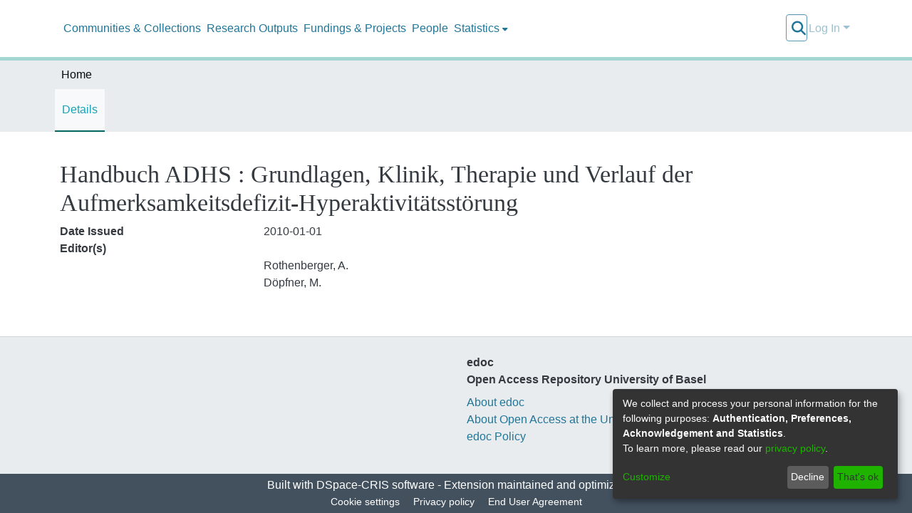

--- FILE ---
content_type: application/javascript; charset=UTF-8
request_url: https://edoc.unibas.ch/5520.388c9e0283c913cd.js
body_size: 3058
content:
"use strict";(self.webpackChunkdspace_angular=self.webpackChunkdspace_angular||[]).push([[5520],{22810:(P,y,o)=>{o.d(y,{J:()=>O});var t=o(94650),h=o(9769),D=o(49279),E=o(89383);let O=(()=>{class m{constructor(e){this.activeModal=e}selectObject(e){this.activeModal.close(e.collection)}close(){this.activeModal.close()}static#e=this.\u0275fac=function(p){return new(p||m)(t.\u0275\u0275directiveInject(h.Kz))};static#t=this.\u0275cmp=t.\u0275\u0275defineComponent({type:m,selectors:[["ds-collection-selector"]],decls:9,vars:3,consts:[[1,"modal-header"],["type","button","aria-label","Close",1,"close",3,"click"],["aria-hidden","true"],[1,"modal-body"],[3,"selectionChange"]],template:function(p,c){1&p&&(t.\u0275\u0275elementStart(0,"div")(1,"div",0),t.\u0275\u0275text(2),t.\u0275\u0275pipe(3,"translate"),t.\u0275\u0275elementStart(4,"button",1),t.\u0275\u0275listener("click",function(){return c.close()}),t.\u0275\u0275elementStart(5,"span",2),t.\u0275\u0275text(6,"\xd7"),t.\u0275\u0275elementEnd()()(),t.\u0275\u0275elementStart(7,"div",3)(8,"ds-themed-collection-dropdown",4),t.\u0275\u0275listener("selectionChange",function(g){return c.selectObject(g)}),t.\u0275\u0275elementEnd()()()),2&p&&(t.\u0275\u0275advance(2),t.\u0275\u0275textInterpolate1("",t.\u0275\u0275pipeBind1(3,1,"dso-selector.create.submission.head")," "))},dependencies:[D.t,E.X$]})}return m})()},21418:(P,y,o)=>{o.d(y,{k:()=>f});var t=o(28999),h=o(94357),D=o(24702),E=o(86099),O=o(54004),m=o(95698),n=o(39646),e=o(94650),p=o(9769),c=o(36895),v=o(62547),g=o(89383);function M(_,l){if(1&_){const r=e.\u0275\u0275getCurrentView();e.\u0275\u0275elementStart(0,"div",2)(1,"button",3),e.\u0275\u0275listener("click",function(){e.\u0275\u0275restoreView(r);const i=e.\u0275\u0275nextContext();return e.\u0275\u0275resetView(i.openDialog(i.singleEntity))}),e.\u0275\u0275pipe(2,"translate"),e.\u0275\u0275pipe(3,"translate"),e.\u0275\u0275element(4,"i",4),e.\u0275\u0275text(5),e.\u0275\u0275pipe(6,"translate"),e.\u0275\u0275elementEnd()()}2&_&&(e.\u0275\u0275advance(1),e.\u0275\u0275propertyInterpolate("title",e.\u0275\u0275pipeBind1(3,5,"mydspace.new-bulk-import")),e.\u0275\u0275attribute("aria-label",e.\u0275\u0275pipeBind1(2,3,"mydspace.new-bulk-import")),e.\u0275\u0275advance(4),e.\u0275\u0275textInterpolate1(" ",e.\u0275\u0275pipeBind1(6,7,"mydspace.new-bulk-import")," "))}function C(_,l){if(1&_){const r=e.\u0275\u0275getCurrentView();e.\u0275\u0275elementStart(0,"div",5)(1,"button",6),e.\u0275\u0275pipe(2,"async"),e.\u0275\u0275pipe(3,"translate"),e.\u0275\u0275pipe(4,"translate"),e.\u0275\u0275element(5,"i",4),e.\u0275\u0275text(6),e.\u0275\u0275pipe(7,"translate"),e.\u0275\u0275element(8,"span",7),e.\u0275\u0275elementEnd(),e.\u0275\u0275elementStart(9,"div",8)(10,"ds-entity-dropdown",9),e.\u0275\u0275listener("selectionChange",function(i){e.\u0275\u0275restoreView(r);const a=e.\u0275\u0275nextContext();return e.\u0275\u0275resetView(a.openDialog(i))}),e.\u0275\u0275elementEnd()()()}if(2&_){const r=e.\u0275\u0275nextContext();e.\u0275\u0275advance(1),e.\u0275\u0275propertyInterpolate("title",e.\u0275\u0275pipeBind1(4,9,"mydspace.new-bulk-import")),e.\u0275\u0275property("disabled",!e.\u0275\u0275pipeBind1(2,5,r.initialized$)),e.\u0275\u0275attribute("aria-label",e.\u0275\u0275pipeBind1(3,7,"mydspace.new-bulk-import")),e.\u0275\u0275advance(5),e.\u0275\u0275textInterpolate1(" ",e.\u0275\u0275pipeBind1(7,11,"mydspace.import")," "),e.\u0275\u0275advance(4),e.\u0275\u0275property("isSubmission",!1)}}let f=(()=>{class _{constructor(r,s){this.modalService=r,this.entityTypeService=s,this.subs=[]}ngOnInit(){this.initialized$=(0,n.of)(!1),this.moreThanOne$=this.entityTypeService.hasMoreThanOneAuthorized(),this.singleEntity$=this.moreThanOne$.pipe((0,E.z)(r=>r?(this.initialized$=(0,n.of)(!0),(0,n.of)(null)):this.entityTypeService.getAllAuthorizedRelationshipType({elementsPerPage:1,currentPage:1}).pipe((0,O.U)(i=>(this.initialized$=(0,n.of)(!0),i.payload.page[0])),(0,m.q)(1))),(0,m.q)(1)),this.subs.push(this.singleEntity$.subscribe(r=>this.singleEntity=r))}openDialog(r){this.modalService.open(t.k).componentInstance.entityType=r.label}ngOnDestroy(){this.subs.filter(r=>(0,D.Uh)(r)).forEach(r=>r.unsubscribe())}static#e=this.\u0275fac=function(s){return new(s||_)(e.\u0275\u0275directiveInject(p.FF),e.\u0275\u0275directiveInject(h.k))};static#t=this.\u0275cmp=e.\u0275\u0275defineComponent({type:_,selectors:[["ds-my-dspace-new-bulk-import"]],decls:4,vars:6,consts:[["class","add",4,"ngIf"],["class","add w-100","display","dynamic","placement","bottom-right","ngbDropdown","",4,"ngIf"],[1,"add"],["type","button",1,"btn","btn-md","btn-outline-primary",3,"title","click"],["aria-hidden","true",1,"fa","fa-file-upload"],["display","dynamic","placement","bottom-right","ngbDropdown","",1,"add","w-100"],["id","dropdownSubmission","ngbDropdownToggle","","type","button",1,"btn","btn-md","btn-outline-primary",3,"disabled","title"],[1,"caret"],["ngbDropdownMenu","","id","entityControlsDropdownMenu","aria-labelledby","dropdownSubmission",1,"dropdown-menu"],[3,"isSubmission","selectionChange"]],template:function(s,i){1&s&&(e.\u0275\u0275template(0,M,7,9,"div",0),e.\u0275\u0275pipe(1,"async"),e.\u0275\u0275template(2,C,11,13,"div",1),e.\u0275\u0275pipe(3,"async")),2&s&&(e.\u0275\u0275property("ngIf",!e.\u0275\u0275pipeBind1(1,2,i.moreThanOne$)),e.\u0275\u0275advance(2),e.\u0275\u0275property("ngIf",e.\u0275\u0275pipeBind1(3,4,i.moreThanOne$)))},dependencies:[c.O5,p.jt,p.iD,p.Vi,v.c,c.Ov,g.X$],encapsulation:2})}return _})()},65885:(P,y,o)=>{o.d(y,{g:()=>_});var t=o(39646),h=o(86099),D=o(54004),E=o(95698),O=o(94357),m=o(24702),n=o(94650),e=o(34793),p=o(36895),c=o(9769),v=o(62547),g=o(73579),M=o(89383);function C(l,r){if(1&l){const s=n.\u0275\u0275getCurrentView();n.\u0275\u0275elementStart(0,"div",2)(1,"button",3),n.\u0275\u0275listener("click",function(){n.\u0275\u0275restoreView(s);const a=n.\u0275\u0275nextContext();return n.\u0275\u0275resetView(a.openPage(a.singleEntity))}),n.\u0275\u0275pipe(2,"translate"),n.\u0275\u0275pipe(3,"async"),n.\u0275\u0275pipe(4,"translate"),n.\u0275\u0275element(5,"i",4),n.\u0275\u0275elementEnd()()}if(2&l){const s=n.\u0275\u0275nextContext();n.\u0275\u0275advance(1),n.\u0275\u0275propertyInterpolate("title",n.\u0275\u0275pipeBind1(4,7,"mydspace.new-submission-external")),n.\u0275\u0275property("disabled",!n.\u0275\u0275pipeBind1(3,5,s.initialized$)),n.\u0275\u0275attribute("aria-label",n.\u0275\u0275pipeBind1(2,3,"mydspace.new-submission-external"))}}function f(l,r){if(1&l){const s=n.\u0275\u0275getCurrentView();n.\u0275\u0275elementStart(0,"div",5)(1,"button",6),n.\u0275\u0275pipe(2,"async"),n.\u0275\u0275pipe(3,"translate"),n.\u0275\u0275pipe(4,"dsBrowserOnly"),n.\u0275\u0275pipe(5,"translate"),n.\u0275\u0275element(6,"i",4)(7,"span",7),n.\u0275\u0275elementEnd(),n.\u0275\u0275elementStart(8,"div",8)(9,"ds-entity-dropdown",9),n.\u0275\u0275listener("selectionChange",function(a){n.\u0275\u0275restoreView(s);const d=n.\u0275\u0275nextContext();return n.\u0275\u0275resetView(d.openPage(a))}),n.\u0275\u0275elementEnd()()()}if(2&l){const s=n.\u0275\u0275nextContext();n.\u0275\u0275advance(1),n.\u0275\u0275propertyInterpolate("title",n.\u0275\u0275pipeBind1(5,11,"mydspace.new-submission-external")),n.\u0275\u0275property("disabled",!n.\u0275\u0275pipeBind1(2,5,s.initialized$)),n.\u0275\u0275attribute("aria-label",n.\u0275\u0275pipeBind1(3,7,"mydspace.new-submission-external"))("data-test",n.\u0275\u0275pipeBind1(4,9,"import-dropdown")),n.\u0275\u0275advance(8),n.\u0275\u0275property("isSubmission",!1)}}let _=(()=>{class l{constructor(s,i){this.entityTypeService=s,this.router=i,this.subs=[]}ngOnInit(){this.initialized$=(0,t.of)(!1),this.moreThanOne$=this.entityTypeService.hasMoreThanOneAuthorizedImport(),this.singleEntity$=this.moreThanOne$.pipe((0,h.z)(s=>s?(this.initialized$=(0,t.of)(!0),(0,t.of)(null)):this.entityTypeService.getAllAuthorizedRelationshipTypeImport({elementsPerPage:1,currentPage:1}).pipe((0,D.U)(a=>(this.initialized$=(0,t.of)(!0),a.payload.page[0])),(0,E.q)(1))),(0,E.q)(1)),this.subs.push(this.singleEntity$.subscribe(s=>this.singleEntity=s))}openPage(s){const i=Object.create({});s&&(i.entity=s.label),this.router.navigate(["/import-external"],{queryParams:i})}ngOnDestroy(){this.subs.filter(s=>(0,m.Uh)(s)).forEach(s=>s.unsubscribe())}static#e=this.\u0275fac=function(i){return new(i||l)(n.\u0275\u0275directiveInject(O.k),n.\u0275\u0275directiveInject(e.F0))};static#t=this.\u0275cmp=n.\u0275\u0275defineComponent({type:l,selectors:[["ds-my-dspace-new-external-dropdown"]],decls:4,vars:6,consts:[["class","add",4,"ngIf"],["class","add w-100","display","dynamic","placement","bottom-right","ngbDropdown","",4,"ngIf"],[1,"add"],["role","button",1,"btn","btn-lg","btn-outline-primary","mt-1","ml-2",3,"disabled","title","click"],["aria-hidden","true",1,"fa","fa-file-import"],["display","dynamic","placement","bottom-right","ngbDropdown","",1,"add","w-100"],["id","dropdownImport","ngbDropdownToggle","","type","button",1,"btn","btn-lg","btn-outline-primary","mt-1","ml-2",3,"disabled","title"],["aria-hidden","true",1,"caret"],["ngbDropdownMenu","","id","importControlsDropdownMenu","aria-labelledby","dropdownImport",1,"dropdown-menu","p-0"],[3,"isSubmission","selectionChange"]],template:function(i,a){1&i&&(n.\u0275\u0275template(0,C,6,9,"div",0),n.\u0275\u0275pipe(1,"async"),n.\u0275\u0275template(2,f,10,13,"div",1),n.\u0275\u0275pipe(3,"async")),2&i&&(n.\u0275\u0275property("ngIf",!n.\u0275\u0275pipeBind1(1,2,a.moreThanOne$)),n.\u0275\u0275advance(2),n.\u0275\u0275property("ngIf",n.\u0275\u0275pipeBind1(3,4,a.moreThanOne$)))},dependencies:[p.O5,c.jt,c.iD,c.Vi,v.c,p.Ov,g.g,M.X$],styles:[".parent[_ngcontent-%COMP%]{display:flex}.upload[_ngcontent-%COMP%]{flex:auto}.add[_ngcontent-%COMP%]{flex:initial}#importControlsDropdownMenu[_ngcontent-%COMP%]{min-width:18rem;box-shadow:0 0 0 .2rem #2b4e7240}"]})}return l})()},6776:(P,y,o)=>{o.d(y,{J:()=>_});var t=o(39646),h=o(86099),D=o(54004),E=o(95698),O=o(94357),m=o(24702),n=o(8869),e=o(94650),p=o(9769),c=o(36895),v=o(62547),g=o(73579),M=o(89383);function C(l,r){if(1&l){const s=e.\u0275\u0275getCurrentView();e.\u0275\u0275elementStart(0,"div",2)(1,"button",3),e.\u0275\u0275listener("click",function(){e.\u0275\u0275restoreView(s);const a=e.\u0275\u0275nextContext();return e.\u0275\u0275resetView(a.openDialog(a.singleEntity))}),e.\u0275\u0275pipe(2,"translate"),e.\u0275\u0275pipe(3,"async"),e.\u0275\u0275element(4,"i",4),e.\u0275\u0275elementEnd()()}if(2&l){const s=e.\u0275\u0275nextContext();e.\u0275\u0275advance(1),e.\u0275\u0275property("disabled",!e.\u0275\u0275pipeBind1(3,4,s.initialized$)),e.\u0275\u0275attribute("aria-label",e.\u0275\u0275pipeBind1(2,2,"mydspace.new-submission"))}}function f(l,r){if(1&l){const s=e.\u0275\u0275getCurrentView();e.\u0275\u0275elementStart(0,"div",5)(1,"button",6),e.\u0275\u0275pipe(2,"async"),e.\u0275\u0275pipe(3,"translate"),e.\u0275\u0275pipe(4,"dsBrowserOnly"),e.\u0275\u0275pipe(5,"translate"),e.\u0275\u0275element(6,"i",4)(7,"span",7),e.\u0275\u0275elementEnd(),e.\u0275\u0275elementStart(8,"div",8)(9,"ds-entity-dropdown",9),e.\u0275\u0275listener("selectionChange",function(a){e.\u0275\u0275restoreView(s);const d=e.\u0275\u0275nextContext();return e.\u0275\u0275resetView(d.openDialog(a))}),e.\u0275\u0275elementEnd()()()}if(2&l){const s=e.\u0275\u0275nextContext();e.\u0275\u0275advance(1),e.\u0275\u0275propertyInterpolate("title",e.\u0275\u0275pipeBind1(5,11,"mydspace.new-submission")),e.\u0275\u0275property("disabled",!e.\u0275\u0275pipeBind1(2,5,s.initialized$)),e.\u0275\u0275attribute("aria-label",e.\u0275\u0275pipeBind1(3,7,"mydspace.new-submission"))("data-test",e.\u0275\u0275pipeBind1(4,9,"submission-dropdown")),e.\u0275\u0275advance(8),e.\u0275\u0275property("isSubmission",!0)}}let _=(()=>{class l{constructor(s,i){this.entityTypeService=s,this.modalService=i,this.subs=[]}ngOnInit(){this.initialized$=(0,t.of)(!1),this.moreThanOne$=this.entityTypeService.hasMoreThanOneAuthorized(),this.singleEntity$=this.moreThanOne$.pipe((0,h.z)(s=>s?(this.initialized$=(0,t.of)(!0),(0,t.of)(null)):this.entityTypeService.getAllAuthorizedRelationshipType({elementsPerPage:1,currentPage:1}).pipe((0,D.U)(a=>(this.initialized$=(0,t.of)(!0),a.payload.page[0])),(0,E.q)(1))),(0,E.q)(1)),this.subs.push(this.singleEntity$.subscribe(s=>this.singleEntity=s))}openDialog(s){this.modalService.open(n.CreateItemParentSelectorComponent).componentInstance.entityType=s.label}ngOnDestroy(){this.subs.filter(s=>(0,m.Uh)(s)).forEach(s=>s.unsubscribe())}static#e=this.\u0275fac=function(i){return new(i||l)(e.\u0275\u0275directiveInject(O.k),e.\u0275\u0275directiveInject(p.FF))};static#t=this.\u0275cmp=e.\u0275\u0275defineComponent({type:l,selectors:[["ds-my-dspace-new-submission-dropdown"]],decls:4,vars:6,consts:[["class","add",4,"ngIf"],["class","add w-100","display","dynamic","placement","bottom-right","ngbDropdown","",4,"ngIf"],[1,"add"],["role","button",1,"btn","btn-lg","btn-primary","mt-1","ml-2",3,"disabled","click"],["aria-hidden","true",1,"fa","fa-plus-circle"],["display","dynamic","placement","bottom-right","ngbDropdown","",1,"add","w-100"],["id","dropdownSubmission","ngbDropdownToggle","","type","button",1,"btn","btn-lg","btn-primary","mt-1","ml-2",3,"disabled","title"],["aria-hidden","true",1,"caret"],["ngbDropdownMenu","","id","entityControlsDropdownMenu","aria-labelledby","dropdownSubmission",1,"dropdown-menu","p-0"],[3,"isSubmission","selectionChange"]],template:function(i,a){1&i&&(e.\u0275\u0275template(0,C,5,6,"div",0),e.\u0275\u0275pipe(1,"async"),e.\u0275\u0275template(2,f,10,13,"div",1),e.\u0275\u0275pipe(3,"async")),2&i&&(e.\u0275\u0275property("ngIf",!e.\u0275\u0275pipeBind1(1,2,a.moreThanOne$)),e.\u0275\u0275advance(2),e.\u0275\u0275property("ngIf",e.\u0275\u0275pipeBind1(3,4,a.moreThanOne$)))},dependencies:[c.O5,p.jt,p.iD,p.Vi,v.c,c.Ov,g.g,M.X$],styles:[".parent[_ngcontent-%COMP%]{display:flex}.upload[_ngcontent-%COMP%]{flex:auto}.add[_ngcontent-%COMP%]{flex:initial}#entityControlsDropdownMenu[_ngcontent-%COMP%]{min-width:18rem;box-shadow:0 0 0 .2rem #2b4e7240}"]})}return l})()},4623:(P,y,o)=>{o.d(y,{Z:()=>l});var t=o(94650),h=o(50590),D=o(24755),E=o(46e3),O=o(26492),m=o(93498),n=o(24702),e=o(22810),p=o(45862),c=o(89383),v=o(9769),g=o(34793),M=o(36895),C=o(6776),f=o(65885);function _(r,s){if(1&r){const i=t.\u0275\u0275getCurrentView();t.\u0275\u0275elementStart(0,"ds-uploader",4),t.\u0275\u0275listener("onCompleteItem",function(d){t.\u0275\u0275restoreView(i);const u=t.\u0275\u0275nextContext();return t.\u0275\u0275resetView(u.onCompleteItem(d))})("onUploadError",function(d){t.\u0275\u0275restoreView(i);const u=t.\u0275\u0275nextContext();return t.\u0275\u0275resetView(u.onUploadError(d))})("onFileSelected",function(d){t.\u0275\u0275restoreView(i);const u=t.\u0275\u0275nextContext();return t.\u0275\u0275resetView(u.afterFileLoaded(d))}),t.\u0275\u0275elementEnd()}if(2&r){const i=t.\u0275\u0275nextContext();t.\u0275\u0275property("uploadFilesOptions",i.uploadFilesOptions)}}let l=(()=>{class r{constructor(i,a,d,u,w,b,I){this.authService=i,this.changeDetectorRef=a,this.halService=d,this.notificationsService=u,this.translate=w,this.modalService=b,this.router=I,this.uploadEnd=new t.EventEmitter,this.uploadFilesOptions=new O.n}ngOnInit(){this.uploadFilesOptions.autoUpload=!1,this.sub=this.halService.getEndpoint("workspaceitems").pipe((0,h.P)()).subscribe(i=>{this.uploadFilesOptions.url=i,this.uploadFilesOptions.authToken=this.authService.buildAuthHeader(),this.changeDetectorRef.detectChanges()})}onCompleteItem(i){if(i&&i._embedded&&i._embedded.workspaceitems&&i._embedded.workspaceitems.length>0){const a=i._embedded.workspaceitems;this.uploadEnd.emit(a),1===a.length?this.router.navigateByUrl("/workspaceitems/"+a[0].id+"/edit"):a.length>1&&this.notificationsService.success(null,this.translate.get("mydspace.upload.upload-multiple-successful",{qty:a.length}))}else this.notificationsService.error(null,this.translate.get("mydspace.upload.upload-failed"))}onUploadError(i){let a="mydspace.upload.upload-failed";(0,n.Uh)(i.status)&&422===i.status&&(a="mydspace.upload.upload-failed-manyentries"),this.notificationsService.error(null,this.translate.get(a))}afterFileLoaded(i){const a=this.uploaderComponent.uploader;(0,n.Uh)(i)&&i.length>1?(this.notificationsService.error(null,this.translate.get("mydspace.upload.upload-failed-moreonefile")),a.clearQueue(),this.changeDetectorRef.detectChanges()):this.modalService.open(e.J).result.then(u=>{a.onBuildItemForm=(w,b)=>{b.append("owningCollection",u.uuid)},a.uploadAll()})}ngOnDestroy(){(0,n.Uh)(this.sub)&&this.sub.unsubscribe()}static#e=this.\u0275fac=function(a){return new(a||r)(t.\u0275\u0275directiveInject(D.e8),t.\u0275\u0275directiveInject(t.ChangeDetectorRef),t.\u0275\u0275directiveInject(m.q),t.\u0275\u0275directiveInject(E.T),t.\u0275\u0275directiveInject(c.sK),t.\u0275\u0275directiveInject(v.FF),t.\u0275\u0275directiveInject(g.F0))};static#t=this.\u0275cmp=t.\u0275\u0275defineComponent({type:r,selectors:[["ds-my-dspace-new-submission"]],viewQuery:function(a,d){if(1&a&&t.\u0275\u0275viewQuery(p.B,5),2&a){let u;t.\u0275\u0275queryRefresh(u=t.\u0275\u0275loadQuery())&&(d.uploaderComponent=u.first)}},outputs:{uploadEnd:"uploadEnd"},decls:7,vars:1,consts:[[1,"parent","mb-3"],[1,"upload"],[3,"uploadFilesOptions","onCompleteItem","onUploadError","onFileSelected",4,"ngIf"],[1,"add"],[3,"uploadFilesOptions","onCompleteItem","onUploadError","onFileSelected"]],template:function(a,d){1&a&&(t.\u0275\u0275elementStart(0,"div",0)(1,"div",1),t.\u0275\u0275template(2,_,1,1,"ds-uploader",2),t.\u0275\u0275elementEnd(),t.\u0275\u0275elementStart(3,"div",3),t.\u0275\u0275element(4,"ds-my-dspace-new-submission-dropdown"),t.\u0275\u0275elementEnd(),t.\u0275\u0275elementStart(5,"div",3),t.\u0275\u0275element(6,"ds-my-dspace-new-external-dropdown"),t.\u0275\u0275elementEnd()()),2&a&&(t.\u0275\u0275advance(2),t.\u0275\u0275property("ngIf",""!==d.uploadFilesOptions.url))},dependencies:[M.O5,p.B,C.J,f.g],styles:[".parent[_ngcontent-%COMP%]{display:flex}.upload[_ngcontent-%COMP%]{flex:auto}.add[_ngcontent-%COMP%]{flex:initial}"]})}return r})()}}]);